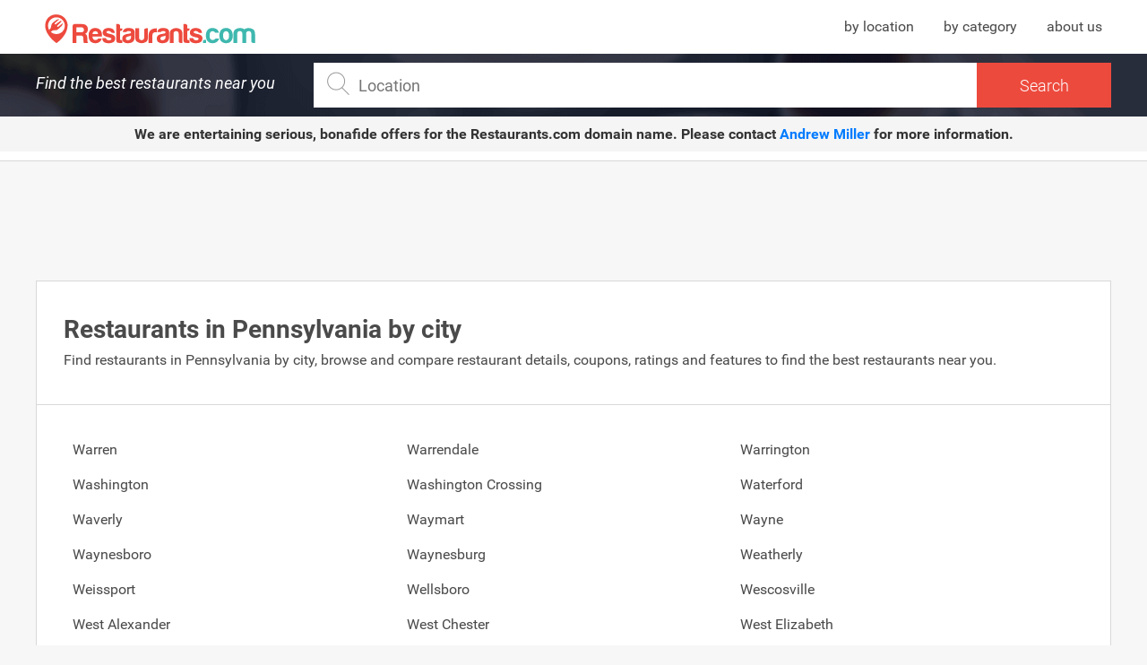

--- FILE ---
content_type: text/html; charset=UTF-8
request_url: https://www.restaurants.com/us/pennsylvania?page=21
body_size: 19578
content:
<!DOCTYPE html>
<html class="desktop">
    <head>
                <title>Restaurants in Pennsylvania, find restaurants by city and their information</title> <meta name="description" content="Find the best restaurants in Pennsylvania by city. Compare information, menus, ratings and contact information in Restaurants.com"> <meta name="keywords" content="Restaurants, menu, order online, restaurant information, prices, ratings, tripadvisor, zagat, michelin, yelp, foursquare">
                <meta charset="utf-8">
        <meta http-equiv="X-UA-Compatible" content="IE=edge">
        <meta name="viewport" content="width=device-width, initial-scale=1.0">

        <meta name="msapplication-TileColor" content="#ffffff">
        <meta name="msapplication-TileImage" content="/ms-icon-144x144.png">
        <meta name="theme-color" content="#ffffff">
        <link rel="apple-touch-icon" sizes="57x57" href="https://www.restaurants.com/ui/img/favicon-restaurants/apple-icon-57x57.png">
        <link rel="apple-touch-icon" sizes="60x60" href="https://www.restaurants.com/ui/img/favicon-restaurants/apple-icon-60x60.png">
        <link rel="apple-touch-icon" sizes="72x72" href="https://www.restaurants.com/ui/img/favicon-restaurants/apple-icon-72x72.png">
        <link rel="apple-touch-icon" sizes="76x76" href="https://www.restaurants.com/ui/img/favicon-restaurants/apple-icon-76x76.png">
        <link rel="apple-touch-icon" sizes="114x114" href="https://www.restaurants.com/ui/img/favicon-restaurants/apple-icon-114x114.png">
        <link rel="apple-touch-icon" sizes="120x120" href="https://www.restaurants.com/ui/img/favicon-restaurants/apple-icon-120x120.png">
        <link rel="apple-touch-icon" sizes="144x144" href="https://www.restaurants.com/ui/img/favicon-restaurants/apple-icon-144x144.png">
        <link rel="apple-touch-icon" sizes="152x152" href="https://www.restaurants.com/ui/img/favicon-restaurants/apple-icon-152x152.png">
        <link rel="apple-touch-icon" sizes="180x180" href="https://www.restaurants.com/ui/img/favicon-restaurants/apple-icon-180x180.png">
        <link rel="icon" type="image/png" sizes="192x192"  href="https://www.restaurants.com/ui/img/favicon-restaurants/android-icon-192x192.png">
        <link rel="icon" type="image/png" sizes="32x32" href="https://www.restaurants.com/ui/img/favicon-restaurants/favicon-32x32.png">
        <link rel="icon" type="image/png" sizes="96x96" href="https://www.restaurants.com/ui/img/favicon-restaurants/favicon-96x96.png">
        <link rel="icon" type="image/png" sizes="16x16" href="https://www.restaurants.com/ui/img/favicon-restaurants/favicon-16x16.png">
        <link rel="icon" type="image/png" sizes="16x16" href="https://www.restaurants.com/ui/img/favicon-restaurants/favicon-16x16.png">
        <link rel="manifest" href="/manifest.json">

                       <link rel="stylesheet" href="/build/ui/css/directory_section-95a8696ff0.css" />                  <script type="text/javascript">
            var siteU4L = "https://www.restaurants.com";
            var cuisines = {};
            var _bdt = 'desktop';
            var u4Ls = {"search_page":"https:\/\/www.restaurants.com\/search","search":"https:\/\/www.restaurants.com\/js\/srch","map_view_restaurants":"https:\/\/www.restaurants.com\/js\/mapview","cuisines":"https:\/\/www.restaurants.com\/js\/cuisines","autocomplete":"https:\/\/www.restaurants.com\/js\/tcmplt","autocomplete_name":"https:\/\/www.restaurants.com\/js\/name","neighborhood":"https:\/\/www.restaurants.com\/js\/neighborhood","popup":"https:\/\/www.restaurants.com\/js\/popup"};
                        var _token = 'g0CStlFKNyFeeiBUXgoIZWogKU2fe4VW2oxFHMiu';
            var _k = "4ec590d10246f4c455dd2169e9e5c0e0809a1a05";
            var _t = "fcbeb9c63f54eec4e2dfffbaa9dd3a72595166c1";
        </script>

        <script async src="https://pagead2.googlesyndication.com/pagead/js/adsbygoogle.js?client=ca-pub-4521538378900568" crossorigin="anonymous"></script>

        
        
        <script async="async" src="https://www.google.com/adsense/search/ads.js"></script>

        <!-- other head elements from your page -->

        <script type="text/javascript">
          (function(g,o){g[o]=g[o]||function(){(g[o]['q']=g[o]['q']||[]).push(
          arguments)},g[o]['t']=1*new Date})(window,'_googCsa');
        </script>

        <script>
            (function(i,s,o,g,r,a,m){i['GoogleAnalyticsObject']=r;i[r]=i[r]||function(){
            (i[r].q=i[r].q||[]).push(arguments)},i[r].l=1*new Date();a=s.createElement(o),
            m=s.getElementsByTagName(o)[0];a.async=1;a.src=g;m.parentNode.insertBefore(a,m)
            })(window,document,'script','https://www.google-analytics.com/analytics.js','ga');

            ga('create', 'UA-21429953-1', 'auto');
                                    
            ga('send', 'pageview');
        </script>

         
		
        <!-- other head elements from your page -->

        <script type="text/javascript" charset="utf-8">
        (function(g,o){g[o]=g[o]||function(){(g[o]['q']=g[o]['q']||[]).push(
          arguments)},g[o]['t']=1*new Date})(window,'_googCsa');
        </script>

        <script async src="//pagead2.googlesyndication.com/pagead/js/adsbygoogle.js"></script>
        <script>
          (adsbygoogle = window.adsbygoogle || []).push({
            google_ad_client: "ca-pub-4521538378900568",
            enable_page_level_ads: true
          });
        </script>



    </head>
    <body>
        <header id="header_single">
        <div class="header_container container">
            <div class="logo_restaurants">
                                    <span class="logo">
                        <a href="https://www.restaurants.com" title="Restaurants.com: Find the best restaurants near you"><span>Restaurants.com</span></a>
                    </span>
                            </div>
            <nav class="header_menu">
                <ul>
                     <li><a href="https://www.restaurants.com/us" title="Restaurants by location">by location</a></li>
                    <li><a href="https://www.restaurants.com/top" title="Restaurants by category">by category</a></li>
                    <li><a href="https://www.restaurants.com/about-us" title="About us">about us</a></li>
                </ul>
            </nav>
        </div>
        <div class="header_search">
            <div class="container">
             <span class="title">Find the best restaurants near you</span>
                <div class="wrapp_input">
                    <div class="inner">
                        <span class="icon"></span>
                        <input type="search" name="autoMain" id="searchSingle" autocomplete="off" onsubmit="return false;" placeholder="Location">
                        <div class="submit_container">
                            <input type="submit" name="send_search" id="send_search" value="Search" >
                        </div>
                        <div id="suggestions_container">
                            <span class="cover">
                                <img src="https://www.restaurants.com/ui/img/loader_1.gif" alt="loader">
                            </span>
                        </div>
                        <div>
                            <input type="hidden" name="q" id="q">
                            <input type="hidden" name="point" id="point">
                        </div>
                    </div>
                </div>
            </div>
        </div>
       <div style="text-align: center; background-color: #f5f5f5; padding: 10px; font-size: 16px; font-weight: bold; color: #333; margin-bottom: 10px;">
            We are entertaining serious, bonafide offers for the <strong>Restaurants.com</strong> domain name. 
            Please contact <a href="mailto:amiller@hilcoglobal.com" style="color: #007bff; text-decoration: none;">Andrew Miller</a> for more information.
      </div>
        <div id="menu_mobile">
        </div>
    </header>
  <main class="container">   <div class="directory_ad_desktop">
	<div class="banner_large">
		<script async src="https://pagead2.googlesyndication.com/pagead/js/adsbygoogle.js?client=ca-pub-4521538378900568" crossorigin="anonymous"></script>
		<!-- Restaurants_DESKTOP_Directory_728x90_Top -->
		<ins class="adsbygoogle"
			style="display:inline-block;width:728px;height:90px"
			data-ad-client="ca-pub-4521538378900568"
			data-ad-slot="1207868791"></ins>
		<script>
			(adsbygoogle = window.adsbygoogle || []).push({});
		</script>
	</div>
</div>  <section class="directory_list" id="directory_list_city"> <header> <h2 class="title">Restaurants in <span>Pennsylvania</span> by city</h2> <nav> <ul>  </ul> </nav> <p class="description"> Find restaurants in Pennsylvania by city, browse and compare restaurant details, coupons, ratings and features to find the best restaurants near you. </p> </header> <div class="body_section"> <ul class="list_container">   <li><a href="https://www.restaurants.com/warren-pennsylvania" class="text" title="See al restaurants in Warren">Warren</a></li>   <li><a href="https://www.restaurants.com/warrendale-pennsylvania" class="text" title="See al restaurants in Warrendale">Warrendale</a></li>   <li><a href="https://www.restaurants.com/warrington-pennsylvania" class="text" title="See al restaurants in Warrington">Warrington</a></li>   <li><a href="https://www.restaurants.com/washington-pennsylvania" class="text" title="See al restaurants in Washington">Washington</a></li>   <li><a href="https://www.restaurants.com/washington_crossing-pennsylvania" class="text" title="See al restaurants in Washington Crossing">Washington Crossing</a></li>   <li><a href="https://www.restaurants.com/waterford-pennsylvania" class="text" title="See al restaurants in Waterford">Waterford</a></li>   <li><a href="https://www.restaurants.com/waverly-pennsylvania" class="text" title="See al restaurants in Waverly">Waverly</a></li>   <li><a href="https://www.restaurants.com/waymart-pennsylvania" class="text" title="See al restaurants in Waymart">Waymart</a></li>   <li><a href="https://www.restaurants.com/wayne-pennsylvania" class="text" title="See al restaurants in Wayne">Wayne</a></li>   <li><a href="https://www.restaurants.com/waynesboro-pennsylvania" class="text" title="See al restaurants in Waynesboro">Waynesboro</a></li>   <li><a href="https://www.restaurants.com/waynesburg-pennsylvania" class="text" title="See al restaurants in Waynesburg">Waynesburg</a></li>   <li><a href="https://www.restaurants.com/weatherly-pennsylvania" class="text" title="See al restaurants in Weatherly">Weatherly</a></li>   <li><a href="https://www.restaurants.com/weissport-pennsylvania" class="text" title="See al restaurants in Weissport">Weissport</a></li>   <li><a href="https://www.restaurants.com/wellsboro-pennsylvania" class="text" title="See al restaurants in Wellsboro">Wellsboro</a></li>   <li><a href="https://www.restaurants.com/wescosville-pennsylvania" class="text" title="See al restaurants in Wescosville">Wescosville</a></li>   <li><a href="https://www.restaurants.com/west_alexander-pennsylvania" class="text" title="See al restaurants in West Alexander">West Alexander</a></li>   <li><a href="https://www.restaurants.com/west_chester-pennsylvania" class="text" title="See al restaurants in West Chester">West Chester</a></li>   <li><a href="https://www.restaurants.com/west_elizabeth-pennsylvania" class="text" title="See al restaurants in West Elizabeth">West Elizabeth</a></li>   <li><a href="https://www.restaurants.com/west_grove-pennsylvania" class="text" title="See al restaurants in West Grove">West Grove</a></li>   <li><a href="https://www.restaurants.com/west_hazleton-pennsylvania" class="text" title="See al restaurants in West Hazleton">West Hazleton</a></li>   <li><a href="https://www.restaurants.com/west_lawn-pennsylvania" class="text" title="See al restaurants in West Lawn">West Lawn</a></li>   <li><a href="https://www.restaurants.com/west_middlesex-pennsylvania" class="text" title="See al restaurants in West Middlesex">West Middlesex</a></li>   <li><a href="https://www.restaurants.com/west_mifflin-pennsylvania" class="text" title="See al restaurants in West Mifflin">West Mifflin</a></li>   <li><a href="https://www.restaurants.com/west_newton-pennsylvania" class="text" title="See al restaurants in West Newton">West Newton</a></li>   <li><a href="https://www.restaurants.com/west_pittston-pennsylvania" class="text" title="See al restaurants in West Pittston">West Pittston</a></li>   <li><a href="https://www.restaurants.com/west_point-pennsylvania" class="text" title="See al restaurants in West Point">West Point</a></li>   <li><a href="https://www.restaurants.com/west_reading-pennsylvania" class="text" title="See al restaurants in West Reading">West Reading</a></li>   <li><a href="https://www.restaurants.com/west_view-pennsylvania" class="text" title="See al restaurants in West View">West View</a></li>   <li><a href="https://www.restaurants.com/westfield-pennsylvania" class="text" title="See al restaurants in Westfield">Westfield</a></li>   <li><a href="https://www.restaurants.com/wexford-pennsylvania" class="text" title="See al restaurants in Wexford">Wexford</a></li>   <li><a href="https://www.restaurants.com/wheatland-pennsylvania" class="text" title="See al restaurants in Wheatland">Wheatland</a></li>   <li><a href="https://www.restaurants.com/whitaker-pennsylvania" class="text" title="See al restaurants in Whitaker">Whitaker</a></li>   <li><a href="https://www.restaurants.com/white_haven-pennsylvania" class="text" title="See al restaurants in White Haven">White Haven</a></li>   <li><a href="https://www.restaurants.com/white_oak-pennsylvania" class="text" title="See al restaurants in White Oak">White Oak</a></li>   <li><a href="https://www.restaurants.com/whitehall-pennsylvania" class="text" title="See al restaurants in Whitehall">Whitehall</a></li>   <li><a href="https://www.restaurants.com/wilcox-pennsylvania" class="text" title="See al restaurants in Wilcox">Wilcox</a></li>   <li><a href="https://www.restaurants.com/wilkes_barre-pennsylvania" class="text" title="See al restaurants in Wilkes-Barre">Wilkes-Barre</a></li>   <li><a href="https://www.restaurants.com/wilkinsburg-pennsylvania" class="text" title="See al restaurants in Wilkinsburg">Wilkinsburg</a></li>   <li><a href="https://www.restaurants.com/williamsburg-pennsylvania" class="text" title="See al restaurants in Williamsburg">Williamsburg</a></li>   <li><a href="https://www.restaurants.com/williamsport-pennsylvania" class="text" title="See al restaurants in Williamsport">Williamsport</a></li>   <li><a href="https://www.restaurants.com/williamstown-pennsylvania" class="text" title="See al restaurants in Williamstown">Williamstown</a></li>   <li><a href="https://www.restaurants.com/willow_grove-pennsylvania" class="text" title="See al restaurants in Willow Grove">Willow Grove</a></li>   <li><a href="https://www.restaurants.com/willow_street-pennsylvania" class="text" title="See al restaurants in Willow Street">Willow Street</a></li>   <li><a href="https://www.restaurants.com/wilmerding-pennsylvania" class="text" title="See al restaurants in Wilmerding">Wilmerding</a></li>   <li><a href="https://www.restaurants.com/wind_gap-pennsylvania" class="text" title="See al restaurants in Wind Gap">Wind Gap</a></li>   <li><a href="https://www.restaurants.com/windber-pennsylvania" class="text" title="See al restaurants in Windber">Windber</a></li>   <li><a href="https://www.restaurants.com/windsor-pennsylvania" class="text" title="See al restaurants in Windsor">Windsor</a></li>   <li><a href="https://www.restaurants.com/womelsdorf-pennsylvania" class="text" title="See al restaurants in Womelsdorf">Womelsdorf</a></li>   <li><a href="https://www.restaurants.com/woodbury-pennsylvania" class="text" title="See al restaurants in Woodbury">Woodbury</a></li>   <li><a href="https://www.restaurants.com/woodland-pennsylvania" class="text" title="See al restaurants in Woodland">Woodland</a></li>   <li><a href="https://www.restaurants.com/woodlyn-pennsylvania" class="text" title="See al restaurants in Woodlyn">Woodlyn</a></li>  </ul> </div> </section>  <div class="directory_ad_desktop">
	<div class="banner_large">
		<script async src="https://pagead2.googlesyndication.com/pagead/js/adsbygoogle.js?client=ca-pub-4521538378900568" crossorigin="anonymous"></script>
		<!-- Restaurants_DESKTOP_Directory_728x90_Bottom -->
		<ins class="adsbygoogle"
				style="display:inline-block;width:728px;height:90px"
				data-ad-client="ca-pub-4521538378900568"
				data-ad-slot="1100057580"></ins>
		<script>
				(adsbygoogle = window.adsbygoogle || []).push({});
		</script>
	</div>
</div>  <ul class="pagination"><li><a href="http://www.restaurants.com/us/pennsylvania?page=20" rel="prev">&laquo;</a></li> <li><a href="http://www.restaurants.com/us/pennsylvania?page=1">1</a></li><li><a href="http://www.restaurants.com/us/pennsylvania?page=2">2</a></li><li class="disabled"><span>...</span></li><li><a href="http://www.restaurants.com/us/pennsylvania?page=14">14</a></li><li><a href="http://www.restaurants.com/us/pennsylvania?page=15">15</a></li><li><a href="http://www.restaurants.com/us/pennsylvania?page=16">16</a></li><li><a href="http://www.restaurants.com/us/pennsylvania?page=17">17</a></li><li><a href="http://www.restaurants.com/us/pennsylvania?page=18">18</a></li><li><a href="http://www.restaurants.com/us/pennsylvania?page=19">19</a></li><li><a href="http://www.restaurants.com/us/pennsylvania?page=20">20</a></li><li class="active"><span>21</span></li><li><a href="http://www.restaurants.com/us/pennsylvania?page=22">22</a></li> <li><a href="http://www.restaurants.com/us/pennsylvania?page=22" rel="next">&raquo;</a></li></ul>               </main> <script src="https://www.restaurants.com/ui/js/jquery-3.2.1.min.js" type="text/javascript" charset="UTF-8"></script> <script src="https://www.restaurants.com/ui/js/jquery.autocomplete.js" type="text/javascript" charset="UTF-8"></script> <script src="https://www.restaurants.com/ui/js/jquery-ui.min.js" type="text/javascript" charset="UTF-8"></script> <script src="https://www.restaurants.com/ui/js/swiper.min.js" type="text/javascript" charset="UTF-8"></script>      <script src="/build/ui/js/directory_components-40d4db2dda.js" type="text/javascript" charset="UTF-8"></script>   <footer id="footer"> <div class="container"> <div class="rigth_side"> <nav class="list_links"> <ul> <li><a href="https://www.restaurants.com/top" title="Restaurants by category">by category</a></li> <li><a href="https://www.restaurants.com/us" title="Restaurants by location">by location</a></li> <li><a href="https://www.restaurants.com/about-us " title="About us">About us</a></li> <li><a href="https://www.restaurants.com/privacy-policy" title="Privacy policy">Privacy policy</a></li> </ul> </nav> </div> <div class="left_side"> <p class="copyright">Copyright © 2017. All Rights Reserved.</p> <p> All deals are provided by a third party service. <br> Images may not represent the actual restaurant and/or food available at the selected restaurant. </p> </div> </div> </footer>  <script>
  (function(i,s,o,g,r,a,m){i['GoogleAnalyticsObject']=r;i[r]=i[r]||function(){
  (i[r].q=i[r].q||[]).push(arguments)},i[r].l=1*new Date();a=s.createElement(o),
  m=s.getElementsByTagName(o)[0];a.async=1;a.src=g;m.parentNode.insertBefore(a,m)
  })(window,document,'script','https://www.google-analytics.com/analytics.js','ga');

  ga('create', 'UA-21429953-1', 'auto');
  ga('send', 'pageview');

</script> </body> </html>

--- FILE ---
content_type: text/css
request_url: https://www.restaurants.com/build/ui/css/directory_section-95a8696ff0.css
body_size: 5676
content:
blockquote,body,button,dd,div,dl,dt,fieldset,form,h1,h2,h3,h4,h5,h6,input,li,ol,p,pre,td,textarea,th,ul{margin:0;padding:0}table{border-collapse:collapse;border-spacing:0}article,aside,details,figcaption,figure,footer,header,hgroup,nav,section{display:block}audio,canvas,video{display:inline-block;*display:inline;*zoom:1}address,caption,cite,code,dfn,th,var{font-style:normal;font-weight:400}ol,ul{list-style:none}caption,th{text-align:left}h1,h2,h3,h4,h5,h6{font-size:100%;font-weight:700;line-height:1em}a{text-decoration:none}a:focus{outline:thin dotted #333;outline:5px auto -webkit-focus-ring-color;outline-offset:-2px}a:active,a:hover{outline:0}img{height:auto;vertical-align:middle;border:0;-ms-interpolation-mode:bicubic}q:after,q:before{content:''}sub,sup{position:relative;font-size:75%;line-height:0;vertical-align:baseline}sup{top:-.5em}sub{bottom:-.25em}img{height:auto;max-width:100%;vertical-align:middle;border:0;-ms-interpolation-mode:bicubic}button,input,select,textarea{margin:0;font-size:100%;vertical-align:middle}button,input{overflow:visible;line-height:normal}button::-moz-focus-inner,input::-moz-focus-inner{padding:0;border:0}input:focus{outline:none}button,input[type=button],input[type=reset],input[type=submit]{cursor:pointer;-webkit-appearance:button}input[type=search]{box-sizing:content-box;-webkit-appearance:textfield}input[type=search]::-webkit-search-cancel-button,input[type=search]::-webkit-search-decoration{-webkit-appearance:none}textarea{overflow:auto;vertical-align:top}div{display:block;position:relative}figure{margin:0}@font-face{font-family:Roboto;font-style:normal;font-weight:300;src:local("Roboto Light"),local("Roboto-Light"),url(../fonts/Hgo13k-tfSpn0qi1SFdUfVtXRa8TVwTICgirnJhmVJw.woff2) format("woff2");unicode-range:U+0000-00FF,U+0131,U+0152-0153,U+02C6,U+02DA,U+02DC,U+2000-206F,U+2074,U+20AC,U+2212,U+2215,U+E0FF,U+EFFD,U+F000}@font-face{font-family:Roboto;font-style:normal;font-weight:400;src:local("Roboto"),local("Roboto-Regular"),url(../fonts/CWB0XYA8bzo0kSThX0UTuA.woff2) format("woff2");unicode-range:U+0000-00FF,U+0131,U+0152-0153,U+02C6,U+02DA,U+02DC,U+2000-206F,U+2074,U+20AC,U+2212,U+2215,U+E0FF,U+EFFD,U+F000}@font-face{font-family:Roboto;font-style:normal;font-weight:700;src:local("Roboto Bold"),local("Roboto-Bold"),url(../fonts/d-6IYplOFocCacKzxwXSOFtXRa8TVwTICgirnJhmVJw.woff2) format("woff2");unicode-range:U+0000-00FF,U+0131,U+0152-0153,U+02C6,U+02DA,U+02DC,U+2000-206F,U+2074,U+20AC,U+2212,U+2215,U+E0FF,U+EFFD,U+F000}@font-face{font-family:Roboto;font-style:italic;font-weight:300;src:local("Roboto Light Italic"),local("Roboto-LightItalic"),url(../fonts/7m8l7TlFO-S3VkhHuR0at44P5ICox8Kq3LLUNMylGO4.woff2) format("woff2");unicode-range:U+0000-00FF,U+0131,U+0152-0153,U+02C6,U+02DA,U+02DC,U+2000-206F,U+2074,U+20AC,U+2212,U+2215,U+E0FF,U+EFFD,U+F000}@font-face{font-family:Roboto;font-style:italic;font-weight:400;src:local("Roboto Italic"),local("Roboto-Italic"),url(../fonts/vPcynSL0qHq_6dX7lKVByfesZW2xOQ-xsNqO47m55DA.woff2) format("woff2");unicode-range:U+0000-00FF,U+0131,U+0152-0153,U+02C6,U+02DA,U+02DC,U+2000-206F,U+2074,U+20AC,U+2212,U+2215,U+E0FF,U+EFFD,U+F000}@font-face{font-family:Roboto;font-style:italic;font-weight:700;src:local("Roboto Bold Italic"),local("Roboto-BoldItalic"),url(../fonts/t6Nd4cfPRhZP44Q5QAjcC44P5ICox8Kq3LLUNMylGO4.woff2) format("woff2");unicode-range:U+0000-00FF,U+0131,U+0152-0153,U+02C6,U+02DA,U+02DC,U+2000-206F,U+2074,U+20AC,U+2212,U+2215,U+E0FF,U+EFFD,U+F000}body{background:#f7f7f7;color:#4a4a4a;display:block;height:100%;font-family:Roboto,sans-serif;font-size:14px;overflow:initial!important}html{overflow-x:hidden}input,textarea{font-family:Roboto,sans-serif}*,:after,:before,input[type=search]{box-sizing:border-box}.hidden{overflow:hidden;position:relative;–webkit-overflow-scrolling:auto}#mapfiContiner{height:330px!important;left:900px;width:330px!important}#mapfiContiner #mapfit{height:100%;width:100%}.container{zoom:1;display:block;margin:0 auto;max-width:1200px;position:relative;width:100%}.container:after,.container:before{content:"";display:block;height:0;clear:both}.select_mask{height:40px;background-color:#fff;box-shadow:0 1px 2px 0 rgba(0,0,0,.1);border:1px solid #d8d8d8}.select_mask select{background:transparent;bottom:0;border:0;cursor:pointer;display:block;left:0;padding-left:5px;position:absolute;right:0;top:0;width:100%;z-index:2}.select_mask:hover{border-color:#979797}.left_content{zoom:1;width:25%;float:left;padding-left:10px;padding-right:10px;padding-left:0;position:static}.left_content:after,.left_content:before{content:"";display:block;height:0;clear:both}.right_content{zoom:1;width:75%;float:left;padding-left:10px;padding-right:10px;padding-right:0}.right_content:after,.right_content:before{content:"";display:block;height:0;clear:both}#single_section .left_content{zoom:1;width:66.6666666667%;float:left;padding-left:10px;padding-right:10px;padding-left:0;position:static}#single_section .left_content:after,#single_section .left_content:before{content:"";display:block;height:0;clear:both}#single_section .right_content{zoom:1;width:33.3333333333%;float:left;padding-left:10px;padding-right:10px;padding-right:0;padding-top:80px;text-align:center}#single_section .right_content:after,#single_section .right_content:before{content:"";display:block;height:0;clear:both}.banner{display:inline-block;height:250px;margin:40px 0;width:300px}.banner div{max-width:100%!important}.banner_large{display:inline-block;height:90px;margin:10px 0;width:728px}.banner_large div{max-width:100%!important}.ads_banner{text-align:center;display:block;padding:20px 0}.banner_type_list{display:inline-block;height:auto;margin:40px 0;max-width:728px;width:100%}.about_ads_home,.directory_ad_desktop{display:block;margin-bottom:20px;margin-top:20px;text-align:center}.about_ads_home .banner_large,.directory_ad_desktop .banner_large{margin:0}.about_ads_home_mobile,.directory_ad_mobile,.directory_ad_mobile_bottom{display:block;margin-bottom:20px;margin-top:20px;text-align:center}.about_ads_home_mobile .banner,.directory_ad_mobile .banner,.directory_ad_mobile_bottom .banner{margin:0;height:100px}.directory_ad_mobile_bottom{margin-bottom:0}.ads_results{display:block;position:absolute;top:61px;right:-330px}.ads_results .banner_results{height:600px;width:300px}#banner_sidebar_results{display:block;text-align:center;margin-top:20px;z-index:1}#banner_sidebar_results .banner{display:inline-block;height:600px;margin:0;width:300px}.banner_fixed{position:fixed;top:0}.banner_bottom_home_search,.banner_error,.banner_top_results{display:block;text-align:center;margin-top:20px}.banner_bottom_home_search div,.banner_error div,.banner_top_results div{max-width:100%!important}.banner_bottom_home_search .banner,.banner_error .banner,.banner_top_results .banner{background:none;display:inline-block;height:90px;margin:0;width:728px}.banner_error_mobile{display:block;text-align:center;margin-top:20px}.banner_error_mobile div{max-width:100%!important}.banner_error_mobile .banner{display:inline-block;height:100px;margin:0;width:320px}.banner_bottom_home_search{zoom:1;position:absolute;top:0;left:0;right:0;margin:40px auto}.banner_bottom_home_search:after,.banner_bottom_home_search:before{content:"";display:block;height:0;clear:both}.banner_mobile_home_bottom,.banner_mobile_home_search{display:none;text-align:center;margin-top:20px;margin-bottom:20px}.banner_mobile_home_bottom div,.banner_mobile_home_search div{max-width:100%!important}.banner_mobile_home_bottom .banner,.banner_mobile_home_search .banner{background:none;display:inline-block;height:auto;margin:0;width:auto}.home_ads_small_bottom_search{zoom:1;text-align:center;margin-top:45px;margin-bottom:45px}.home_ads_small_bottom_search:after,.home_ads_small_bottom_search:before{content:"";display:block;height:0;clear:both}.home_ads_small_bottom_search .banner{background:none;display:inline-block;height:280px;margin:0;width:336px}.banner_top_top_cities,.home_ads_bottom_large{zoom:1;text-align:center;margin-top:45px;margin-bottom:45px}.banner_top_top_cities:after,.banner_top_top_cities:before,.home_ads_bottom_large:after,.home_ads_bottom_large:before{content:"";display:block;height:0;clear:both}.banner_top_top_cities div,.home_ads_bottom_large div{max-width:100%!important}.banner_top_top_cities .banner,.home_ads_bottom_large .banner{background:none;display:inline-block;height:90px;margin:0;width:970px}#banners_area{zoom:1}#banners_area:after,#banners_area:before{content:"";display:block;height:0;clear:both}#banners_area .banner_wrap:last-child{border-bottom:0}.banners_area_search_results{zoom:1;margin:20px 0;text-align:center}.banners_area_search_results:after,.banners_area_search_results:before{content:"";display:block;height:0;clear:both}.banners_area_search_results #banner_type_list_search_results_1,.banners_area_search_results #banner_type_list_search_results_2{display:block;height:auto;margin:0 auto;max-width:850px;width:100%}#banners_area_single{zoom:1;background:#fff;border:1px solid #d8d8d8;border-top:0;display:none}#banners_area_single:after,#banners_area_single:before{content:"";display:block;height:0;clear:both}#banners_area_single.show_desktop{display:block}#banners_area_single .banner_wrap{border-bottom:1px solid #d8d8d8;text-align:center}#banners_area_single .banner_wrap:last-child{border-bottom:0}#banners_area_single .banner_small{display:inline-block;height:250px;margin:20px;width:300px}#banners_area_single .banner_small.show_mobile{display:none}.single_ads_top_banner{zoom:1;margin:20px 0;text-align:center}.single_ads_top_banner:after,.single_ads_top_banner:before{content:"";display:block;height:0;clear:both}.single_ads_top_banner .banner{display:inline-block;margin:0;height:90px;width:728px}.single_ads_middle_content{zoom:1;background:#fff;border-bottom:1px solid #d8d8d8;border-left:1px solid #d8d8d8;border-right:1px solid #d8d8d8;padding:40px 0;padding-bottom:30px;text-align:center}.single_ads_middle_content:after,.single_ads_middle_content:before{content:"";display:block;height:0;clear:both}.single_ads_middle_content .banner{display:inline-block;margin:0;margin-bottom:40px;height:280px;width:336px}.single_ads_middle_content .banner:first-child{margin-right:20px}.single_ads_bottom_content,.single_ads_bottom_mobile,.single_ads_middle_content_mobile{zoom:1;margin:20px 0;margin-bottom:40px;text-align:center}.single_ads_bottom_content:after,.single_ads_bottom_content:before,.single_ads_bottom_mobile:after,.single_ads_bottom_mobile:before,.single_ads_middle_content_mobile:after,.single_ads_middle_content_mobile:before{content:"";display:block;height:0;clear:both}.single_ads_bottom_content .banner,.single_ads_bottom_mobile .banner,.single_ads_middle_content_mobile .banner{display:inline-block;margin:0;height:250px;width:300px}.single_ads_bottom_content,.single_ads_bottom_mobile{margin-bottom:20px}.right_sibling_sticky{margin-left:25%}.sidebar_sticky{display:block;margin-top:0!important;max-width:290px;position:fixed!important;top:10px;width:25%!important}label.error{color:#ed4a3e;display:block;font-size:11px}#email_message{color:#333;display:block;font-size:14px;margin-top:5px;padding-left:40px;position:absolute;text-align:center}#email_message span.icon{width:36px;height:36px;background-repeat:no-repeat;background-image:url(../img/icons-sprites.png);background-position:-120px -24px;display:block;position:absolute;left:0}@media only screen and (-webkit-min-device-pixel-ratio:2),only screen and (min-device-pixel-ratio:2){#email_message span.icon{background-image:url(../img/icons-sprites@2.png);background-size:240px 960px}}#email_message p{font-size:16px;font-weight:600;line-height:36px}#go_top{background:#333;border:1px solid #000;border-radius:2px;cursor:pointer;display:none;position:absolute;right:20px;text-align:center;width:70px;z-index:5}#go_top:hover{background:#ed4a3e;border:1px solid #d0021b}#go_top span{color:#fff;font-size:14px;font-weight:600;line-height:55px}.geofi-notifications{display:none}#header,#header_single{zoom:1;background:#fff;border-bottom:1px solid #d8d8d8;display:block;width:100%}#header:after,#header:before,#header_single:after,#header_single:before{content:"";display:block;height:0;clear:both}#header .header_container,#header_single .header_container{zoom:1;height:60px}#header .header_container:after,#header .header_container:before,#header_single .header_container:after,#header_single .header_container:before{content:"";display:block;height:0;clear:both}#header .logo_restaurants,#header_single .logo_restaurants{zoom:1;display:block;float:left;margin-left:10px}#header .logo_restaurants:after,#header .logo_restaurants:before,#header_single .logo_restaurants:after,#header_single .logo_restaurants:before{content:"";display:block;height:0;clear:both}#header .logo_restaurants .logo,#header_single .logo_restaurants .logo{zoom:1;display:block;margin-top:15px}#header .logo_restaurants .logo:after,#header .logo_restaurants .logo:before,#header_single .logo_restaurants .logo:after,#header_single .logo_restaurants .logo:before{content:"";display:block;height:0;clear:both}#header .logo_restaurants .logo a,#header_single .logo_restaurants .logo a{background:url(../img/logo.svg) no-repeat;background-size:235px 35px;display:block;height:35px;overflow:hidden;width:235px}#header .logo_restaurants .logo a span,#header_single .logo_restaurants .logo a span{display:block;padding-top:50px}#header .header_menu,#header_single .header_menu{zoom:1;float:right;margin-top:20px;margin-right:10px}#header .header_menu:after,#header .header_menu:before,#header_single .header_menu:after,#header_single .header_menu:before{content:"";display:block;height:0;clear:both}#header .header_menu ul li,#header_single .header_menu ul li{display:inline-block;vertical-align:middle;margin-right:30px}#header .header_menu ul li a,#header_single .header_menu ul li a{color:#4a4a4a;font-size:16px}#header .header_menu ul li:last-child,#header_single .header_menu ul li:last-child{margin-right:0}#header .header_menu ul li:hover a,#header_single .header_menu ul li:hover a{color:#ed4a3e}#header #menu_mobile,#header_single #menu_mobile{background:url(../img/menu.svg) no-repeat 0;cursor:pointer;display:none;height:50px;position:absolute;top:12px!important;right:0;width:50px;z-index:5}#header .header_search,#header_single .header_search{zoom:1;background:url(../img/header-bg.png) bottom no-repeat;background-color:rgba(12,16,34,.95);display:block;height:70px;padding:10px}#header .header_search:after,#header .header_search:before,#header_single .header_search:after,#header_single .header_search:before{content:"";display:block;height:0;clear:both}#header .header_search.landing,#header_single .header_search.landing{height:auto}#header .header_search.landing .header_landing,#header_single .header_search.landing .header_landing{zoom:1;width:66.6666666667%;float:left;padding-left:0;padding-right:0;float:none;margin:0 auto;padding:25px}#header .header_search.landing .header_landing:after,#header .header_search.landing .header_landing:before,#header_single .header_search.landing .header_landing:after,#header_single .header_search.landing .header_landing:before{content:"";display:block;height:0;clear:both}#header .header_search.landing .header_landing .title_landing,#header_single .header_search.landing .header_landing .title_landing{color:#fff;display:block;font-size:32px;text-align:center;margin-bottom:7px}#header .header_search.landing .header_landing .title_landing:first-letter,#header_single .header_search.landing .header_landing .title_landing:first-letter{text-transform:uppercase}#header .header_search.landing .header_landing p,#header_single .header_search.landing .header_landing p{color:#fff;display:block;font-size:14px;opacity:.8;text-align:center}#header .header_search .title,#header_single .header_search .title{color:#fff;display:block;font-size:18px;font-style:italic;font-weight:400;float:left;line-height:46px}#header .header_search .wrapp_input,#header_single .header_search .wrapp_input{zoom:1;width:75%;float:left;padding-left:0;padding-right:0;float:right;padding-left:10px}#header .header_search .wrapp_input:after,#header .header_search .wrapp_input:before,#header_single .header_search .wrapp_input:after,#header_single .header_search .wrapp_input:before{content:"";display:block;height:0;clear:both}#header .header_search .wrapp_input .inner,#header_single .header_search .wrapp_input .inner{zoom:1;background:#fff;padding-right:155px}#header .header_search .wrapp_input .inner:after,#header .header_search .wrapp_input .inner:before,#header_single .header_search .wrapp_input .inner:after,#header_single .header_search .wrapp_input .inner:before{content:"";display:block;height:0;clear:both}#header .header_search .wrapp_input .inner span.icon,#header_single .header_search .wrapp_input .inner span.icon{width:38px;height:37px;background-repeat:no-repeat;background-image:url(../img/icons-sprites.png);background-position:-48px -24px;display:block;position:absolute;left:10px;top:6px;z-index:1}@media only screen and (-webkit-min-device-pixel-ratio:2),only screen and (min-device-pixel-ratio:2){#header .header_search .wrapp_input .inner span.icon,#header_single .header_search .wrapp_input .inner span.icon{background-image:url(../img/icons-sprites@2.png);background-size:240px 960px}}#header .header_search .wrapp_input #close_filters_mobile,#header_single .header_search .wrapp_input #close_filters_mobile{background:url(../img/icon-close-mobile-white.svg) no-repeat;cursor:pointer;display:none;height:15px;left:0;margin:0 auto;position:absolute;right:0;top:10px;width:15px}#header .header_search .wrapp_input input[type=search],#header .header_search .wrapp_input input[type=text],#header_single .header_search .wrapp_input input[type=search],#header_single .header_search .wrapp_input input[type=text]{background:#fff;border:none;font-size:18px;height:50px;padding-left:50px;width:100%}#header .header_search .wrapp_input .submit_container,#header_single .header_search .wrapp_input .submit_container{background:#ed4a3e;bottom:0;display:block;height:50px;position:absolute;right:0;top:0;width:150px;z-index:1}#header .header_search .wrapp_input .submit_container input[type=submit],#header_single .header_search .wrapp_input .submit_container input[type=submit]{border:0;bottom:0;background:transparent;color:#fff;font-size:18px;font-weight:300;left:0;position:absolute;right:0;top:0;width:100%;z-index:1}#header .header_search .wrapp_input .submit_container:hover,#header_single .header_search .wrapp_input .submit_container:hover{background:#f0645a}@media screen and (max-width:767px){#header #menu_mobile.open,#header_single #menu_mobile.open{background:url(../img/close.svg) no-repeat;top:18px}#header .header_menu.open,#header_single .header_menu.open{background:rgba(12,16,34,.95);display:block;left:0;margin:0;padding:40px 0;position:absolute;right:0;top:60px;z-index:6}#header .header_menu.open ul li,#header_single .header_menu.open ul li{display:block;margin:0;margin-bottom:25px;text-align:center}#header .header_menu.open ul li a,#header_single .header_menu.open ul li a{color:#fff}#header .header_menu.open ul li:last-child,#header_single .header_menu.open ul li:last-child{margin-bottom:0}}#footer{zoom:1;background:url(../img/footer-bg.png) no-repeat;display:block;height:155px;margin-top:45px;padding-top:50px}#footer:after,#footer:before{content:"";display:block;height:0;clear:both}#footer .left_side{zoom:1;float:left;text-align:left}#footer .left_side:after,#footer .left_side:before{content:"";display:block;height:0;clear:both}#footer .left_side p{color:#8e93a7;display:block;font-size:13px;font-family:Tahoma,sans-serif;margin-bottom:5px}#footer .left_side p.copyright{color:#fff;margin-bottom:7px}#footer .rigth_side{zoom:1;float:right;padding-top:20px}#footer .rigth_side:after,#footer .rigth_side:before{content:"";display:block;height:0;clear:both}#footer .rigth_side .list_links{display:block}#footer .rigth_side .list_links .title{margin-bottom:20px}#footer .rigth_side .list_links ul li{display:inline-block;margin-right:20px}#footer .rigth_side .list_links ul li a{color:#8e93a7}#footer .rigth_side .list_links ul li:hover a{color:#ea683f;text-decoration:underline}#footer .rigth_side .list_links ul li:last-child{margin-right:0}#suggestions_container,#suggestions_name_container{zoom:1;background:#fff;border:1px solid #d8d8d8;box-shadow:0 1px 2px 0 rgba(0,0,0,.1);display:none;height:auto;left:0;min-height:50px;max-height:622px;position:absolute;right:150px;top:50px;z-index:2}#suggestions_container:after,#suggestions_container:before,#suggestions_name_container:after,#suggestions_name_container:before{content:"";display:block;height:0;clear:both}#suggestions_container .cover,#suggestions_name_container .cover{position:absolute;top:0;left:0;bottom:0;right:0;display:none;background:hsla(0,0%,100%,.8);z-index:3}#suggestions_container .cover img,#suggestions_name_container .cover img{position:absolute;left:50%;top:50%;transform:translate(-50%,-50%);width:42px;height:42px;display:block}#suggestions_container .list_results,#suggestions_name_container .list_results{zoom:1;display:block;max-height:612px!important;position:relative!important;text-transform:capitalize;width:100%!important;z-index:2!important}#suggestions_container .list_results:after,#suggestions_container .list_results:before,#suggestions_name_container .list_results:after,#suggestions_name_container .list_results:before{content:"";display:block;height:0;clear:both}#suggestions_container .list_results .autocomplete-suggestion,#suggestions_name_container .list_results .autocomplete-suggestion{background:#fff;border-bottom:1px solid #d8d8d8;cursor:pointer;display:block;padding:10px 40px;position:relative}#suggestions_container .list_results .autocomplete-suggestion p,#suggestions_name_container .list_results .autocomplete-suggestion p{display:block}#suggestions_container .list_results .autocomplete-suggestion p .name,#suggestions_name_container .list_results .autocomplete-suggestion p .name{font-size:16px}#suggestions_container .list_results .autocomplete-suggestion p .text_location,#suggestions_name_container .list_results .autocomplete-suggestion p .text_location{color:#4a4a4a;font-size:15px}#suggestions_container .list_results .autocomplete-suggestion.autocomplete-selected,#suggestions_name_container .list_results .autocomplete-suggestion.autocomplete-selected{background:#f3f3f3}#suggestions_container .list_results .autocomplete-suggestion em,#suggestions_name_container .list_results .autocomplete-suggestion em{color:#333;font-size:16px;font-weight:600}#suggestions_container .list_results .autocomplete-suggestion span.icon.restaurant,#suggestions_name_container .list_results .autocomplete-suggestion span.icon.restaurant{width:24px;height:24px;background-repeat:no-repeat;background-image:url(../img/icons-sprites.png);background-position:0 -48px;display:block;position:absolute;left:10px;top:16px}@media only screen and (-webkit-min-device-pixel-ratio:2),only screen and (min-device-pixel-ratio:2){#suggestions_container .list_results .autocomplete-suggestion span.icon.restaurant,#suggestions_name_container .list_results .autocomplete-suggestion span.icon.restaurant{background-image:url(../img/icons-sprites@2.png);background-size:240px 960px}}#suggestions_container .list_results .autocomplete-suggestion span.icon.location,#suggestions_name_container .list_results .autocomplete-suggestion span.icon.location{width:24px;height:24px;background-repeat:no-repeat;background-image:url(../img/icons-sprites.png);background-position:0 -780px;display:block;position:absolute;left:10px;top:16px}@media only screen and (-webkit-min-device-pixel-ratio:2),only screen and (min-device-pixel-ratio:2){#suggestions_container .list_results .autocomplete-suggestion span.icon.location,#suggestions_name_container .list_results .autocomplete-suggestion span.icon.location{background-image:url(../img/icons-sprites@2.png);background-size:240px 960px}}#search_area #suggestions_container{right:140px}#search_area #suggestions_container .cover{right:0}#suggestions_name_container{left:0;right:0;top:39px;z-index:4}#suggestions_name_container .list_name_results{zoom:1;max-height:400px!important;position:relative!important}#suggestions_name_container .list_name_results:after,#suggestions_name_container .list_name_results:before{content:"";display:block;height:0;clear:both}#suggestions_name_container .cover{right:0}#suggestions_name_container .autocomplete-suggestion{background:#fff;border-bottom:1px solid #d8d8d8;cursor:pointer;display:block;padding:8px 15px;position:relative}#suggestions_name_container .autocomplete-suggestion p{display:block}#suggestions_name_container .autocomplete-suggestion p .name{font-size:13px}#suggestions_name_container .autocomplete-suggestion p .text_location{color:#4a4a4a;font-size:12px}#suggestions_name_container .autocomplete-suggestion.autocomplete-selected{background:#f3f3f3}#suggestions_name_container .autocomplete-suggestion em{color:#333;font-size:13px;font-weight:600}.directory_list{zoom:1;background:#fff;border:1px solid #d8d8d8;margin:20px 0}.directory_list:after,.directory_list:before{content:"";display:block;height:0;clear:both}.directory_list header{zoom:1;border-bottom:1px solid #d8d8d8;padding:40px 30px}.directory_list header:after,.directory_list header:before{content:"";display:block;height:0;clear:both}.directory_list header .title{display:block;font-size:28px;font-weight:600;float:left;margin-bottom:10px}.directory_list header .title span{text-transform:capitalize}.directory_list header .description{clear:both;display:block;font-size:16px}.directory_list header nav{zoom:1;float:right}.directory_list header nav:after,.directory_list header nav:before{content:"";display:block;height:0;clear:both}.directory_list header nav ul li{display:inline-block;vertical-align:middle;margin-right:30px}.directory_list header nav ul li a{color:#4a4a4a;font-size:16px;font-weight:600;line-height:28px}.directory_list header nav ul li:last-child{margin-right:0}.directory_list header nav ul li.current a,.directory_list header nav ul li:hover a{color:#ed4a3e}.directory_list .other_options{zoom:1;height:60px;border-bottom:1px solid #d8d8d8}.directory_list .other_options:after,.directory_list .other_options:before{content:"";display:block;height:0;clear:both}.directory_list .other_options ul li{zoom:1;width:50%;float:left;padding-left:0;padding-right:0;text-align:center}.directory_list .other_options ul li:after,.directory_list .other_options ul li:before{content:"";display:block;height:0;clear:both}.directory_list .other_options ul li:first-child{border-right:1px solid #d8d8d8}.directory_list .other_options ul li a{color:#4a4a4a;display:inline-block;font-size:16px;line-height:60px}.directory_list .other_options ul li a.current,.directory_list .other_options ul li a:hover{color:#ed4a3e}.directory_list .body_section{zoom:1}.directory_list .body_section:after,.directory_list .body_section:before{content:"";display:block;height:0;clear:both}.directory_list .body_section .title{display:block;font-size:16px;font-weight:600;margin-bottom:20px}.directory_list .body_section .list_container{zoom:1;padding:40px;min-height:500px}.directory_list .body_section .list_container:after,.directory_list .body_section .list_container:before{content:"";display:block;height:0;clear:both}.directory_list .body_section .list_container li{zoom:1;width:33.3333333333%;float:left;padding-left:0;padding-right:0;padding-right:70px;margin-bottom:20px}.directory_list .body_section .list_container li:after,.directory_list .body_section .list_container li:before{content:"";display:block;height:0;clear:both}.directory_list .body_section .list_container li a{zoom:1;display:block}.directory_list .body_section .list_container li a:after,.directory_list .body_section .list_container li a:before{content:"";display:block;height:0;clear:both}.directory_list .body_section .list_container li a.text{display:block;overflow:hidden;text-overflow:ellipsis;white-space:nowrap;color:#4a4a4a;font-size:16px;float:left;max-width:187px}.directory_list .body_section .list_container li a.text:hover{color:#3fb8af;text-decoration:underline}.directory_list .body_section .list_container li a.count{color:#bbb;font-size:13px;float:right}.directory_list .body_section .list_container li a.count:hover{color:#4a4a4a;text-decoration:underline}.directory_list .body_section .list_container li:nth-child(3n){padding-right:0}.directory_list#directory_list_city .body_section .list_container,.directory_list#directory_list_neighborhoods .body_section .list_container,.directory_list#directory_list_state .body_section .list_container{padding:40px}.directory_list#directory_list_city .body_section .list_container li,.directory_list#directory_list_neighborhoods .body_section .list_container li,.directory_list#directory_list_state .body_section .list_container li{zoom:1;width:33.3333333333%;float:left;padding-left:0;padding-right:0;padding-right:70px;margin-bottom:20px}.directory_list#directory_list_city .body_section .list_container li:after,.directory_list#directory_list_city .body_section .list_container li:before,.directory_list#directory_list_neighborhoods .body_section .list_container li:after,.directory_list#directory_list_neighborhoods .body_section .list_container li:before,.directory_list#directory_list_state .body_section .list_container li:after,.directory_list#directory_list_state .body_section .list_container li:before{content:"";display:block;height:0;clear:both}.directory_list#directory_list_city .body_section .list_container li a,.directory_list#directory_list_neighborhoods .body_section .list_container li a,.directory_list#directory_list_state .body_section .list_container li a{zoom:1;display:block}.directory_list#directory_list_city .body_section .list_container li a:after,.directory_list#directory_list_city .body_section .list_container li a:before,.directory_list#directory_list_neighborhoods .body_section .list_container li a:after,.directory_list#directory_list_neighborhoods .body_section .list_container li a:before,.directory_list#directory_list_state .body_section .list_container li a:after,.directory_list#directory_list_state .body_section .list_container li a:before{content:"";display:block;height:0;clear:both}.directory_list#directory_list_city .body_section .list_container li a.text,.directory_list#directory_list_neighborhoods .body_section .list_container li a.text,.directory_list#directory_list_state .body_section .list_container li a.text{color:#4a4a4a;font-size:16px;float:left}.directory_list#directory_list_city .body_section .list_container li a.text:hover,.directory_list#directory_list_neighborhoods .body_section .list_container li a.text:hover,.directory_list#directory_list_state .body_section .list_container li a.text:hover{color:#3fb8af;text-decoration:underline}.directory_list#directory_list_city .body_section .list_container li a.count,.directory_list#directory_list_neighborhoods .body_section .list_container li a.count,.directory_list#directory_list_state .body_section .list_container li a.count{color:#bbb;font-size:13px;float:right}.directory_list#directory_list_city .body_section .list_container li a.count:hover,.directory_list#directory_list_neighborhoods .body_section .list_container li a.count:hover,.directory_list#directory_list_state .body_section .list_container li a.count:hover{color:#4a4a4a;text-decoration:underline}.directory_list#directory_list_city .body_section .list_container li:nth-child(3n),.directory_list#directory_list_neighborhoods .body_section .list_container li:nth-child(3n),.directory_list#directory_list_state .body_section .list_container li:nth-child(3n){padding-right:0}#page_not_found .directory_list header{padding-bottom:40px}#page_not_found .directory_list header .title{float:none;font-size:24px;text-align:center;padding-top:70px;margin-bottom:20px}#page_not_found .directory_list header .title span.icon{background:url(../img/icon-404.svg) no-repeat;color:#ed4a3e;display:block;margin:0 auto;margin-bottom:25px;height:64px;width:155px}#page_not_found .directory_list header p{display:block;font-size:18px;text-align:center;margin-top:20px}.pagination{padding:0 20px;display:inline-block;width:100%;padding-left:10px;padding-right:10px;float:none;text-align:center}.pagination li{background:#fff;border:1px solid #d8d8d8;box-shadow:0 1px 2px 0 rgba(0,0,0,.1);display:none;height:30px;margin-right:5px;margin-bottom:10px}.pagination li a,.pagination li span{color:#4a4a4a;display:block;font-size:13px;line-height:28px;padding:0 11px;height:30px}.pagination li.active{background:#ed4a3e;border:1px solid #d0021b;display:inline-block}.pagination li.active a,.pagination li.active span{color:#fff}.pagination li.disabled{border:0;background:none;box-shadow:none;display:inline-block}.pagination li.disabled a,.pagination li.disabled span{padding:0 10px}.pagination li:first-child.disabled,.pagination li:last-child.disabled{background:#fff;border:1px solid #d8d8d8;box-shadow:0 1px 2px 0 rgba(0,0,0,.1);display:inline-block;opacity:.7}.pagination li:first-child,.pagination li:last-child,.pagination li:nth-child(2),.pagination li:nth-child(3),.pagination li:nth-child(4),.pagination li:nth-child(5),.pagination li:nth-last-child(2),.pagination li:nth-last-child(3),.pagination li:nth-last-child(4){display:inline-block}.pager{zoom:1;text-align:right;position:relative;padding:0 20px}.pager:after,.pager:before{content:"";display:block;height:0;clear:both}.pager .pages{width:25%;padding-left:10px;padding-right:10px;float:left;height:30px}@media screen and (max-width:1199px){.container{max-width:100%}#header_single .header_menu{padding-right:10px}#header_single .header_search .title{position:absolute}#header_single .header_search .wrapp_input{padding-left:285px;width:100%}#footer,main.container{padding:0 10px}#footer{padding-top:50px}}@media screen and (min-width:768px) and (max-width:1023px){.container{max-width:100%}#header_single .header_menu{padding-right:10px}#header_single .header_search .title{display:none}#header_single .header_search .wrapp_input{padding-left:0;width:100%}main.container{padding:0 10px}.directory_list#directory_list_city .body_section .list_container,.directory_list#directory_list_neighborhoods .body_section .list_container,.directory_list#directory_list_state .body_section .list_container{padding:40px}.directory_list#directory_list_city .body_section .list_container li,.directory_list#directory_list_neighborhoods .body_section .list_container li,.directory_list#directory_list_state .body_section .list_container li{zoom:1;width:50%;float:left;padding-left:0;padding-right:0;padding-right:50px!important}.directory_list#directory_list_city .body_section .list_container li:after,.directory_list#directory_list_city .body_section .list_container li:before,.directory_list#directory_list_neighborhoods .body_section .list_container li:after,.directory_list#directory_list_neighborhoods .body_section .list_container li:before,.directory_list#directory_list_state .body_section .list_container li:after,.directory_list#directory_list_state .body_section .list_container li:before{content:"";display:block;height:0;clear:both}.directory_list#directory_list_city .body_section .list_container li a,.directory_list#directory_list_neighborhoods .body_section .list_container li a,.directory_list#directory_list_state .body_section .list_container li a{zoom:1;display:block}.directory_list#directory_list_city .body_section .list_container li a:after,.directory_list#directory_list_city .body_section .list_container li a:before,.directory_list#directory_list_neighborhoods .body_section .list_container li a:after,.directory_list#directory_list_neighborhoods .body_section .list_container li a:before,.directory_list#directory_list_state .body_section .list_container li a:after,.directory_list#directory_list_state .body_section .list_container li a:before{content:"";display:block;height:0;clear:both}.directory_list#directory_list_city .body_section .list_container li a.text,.directory_list#directory_list_neighborhoods .body_section .list_container li a.text,.directory_list#directory_list_state .body_section .list_container li a.text{color:#4a4a4a;font-size:16px;float:left}.directory_list#directory_list_city .body_section .list_container li a.text:hover,.directory_list#directory_list_neighborhoods .body_section .list_container li a.text:hover,.directory_list#directory_list_state .body_section .list_container li a.text:hover{color:#3fb8af;text-decoration:underline}.directory_list#directory_list_city .body_section .list_container li a.count,.directory_list#directory_list_neighborhoods .body_section .list_container li a.count,.directory_list#directory_list_state .body_section .list_container li a.count{color:#bbb;font-size:13px;float:right}.directory_list#directory_list_city .body_section .list_container li a.count:hover,.directory_list#directory_list_neighborhoods .body_section .list_container li a.count:hover,.directory_list#directory_list_state .body_section .list_container li a.count:hover{color:#4a4a4a;text-decoration:underline}.directory_list#directory_list_city .body_section .list_container li:nth-child(2n),.directory_list#directory_list_neighborhoods .body_section .list_container li:nth-child(2n),.directory_list#directory_list_state .body_section .list_container li:nth-child(2n){padding-right:0!important}#footer{height:165px}#footer .rigth_side{float:none;margin-bottom:20px;padding-top:0;text-align:center;width:100%}#footer .rigth_side .list_links{display:inline-block}#footer .left_side{float:none;text-align:center;width:100%}}@media screen and (max-width:767px){.container{max-width:100%;min-width:320px}#header_single .header_menu{display:none}#header_single #menu_mobile{display:block;top:18px}#header_single .header_search{width:100%;padding-left:0;padding-right:0;float:none;height:60px}#header_single .header_search .title{display:none}#header_single .header_search .wrapp_input{width:100%;padding-left:10px;padding-right:10px;float:none}#header_single .header_search .wrapp_input input[type=search],#header_single .header_search .wrapp_input input[type=text]{zoom:1;height:40px}#header_single .header_search .wrapp_input input[type=search]:after,#header_single .header_search .wrapp_input input[type=search]:before,#header_single .header_search .wrapp_input input[type=text]:after,#header_single .header_search .wrapp_input input[type=text]:before{content:"";display:block;height:0;clear:both}#header_single .header_search .wrapp_input .submit_container{display:none}#header_single .header_search .wrapp_input .inner{padding-right:0}#header_single .header_search .wrapp_input .inner span.icon{top:3px}main.container{padding:0 10px}.directory_list header{padding:20px}.directory_list header .title{font-size:18px}.directory_list#directory_list_city .body_section .list_container,.directory_list#directory_list_neighborhoods .body_section .list_container,.directory_list#directory_list_state .body_section .list_container{padding:20px}.directory_list#directory_list_city .body_section .list_container li,.directory_list#directory_list_neighborhoods .body_section .list_container li,.directory_list#directory_list_state .body_section .list_container li{zoom:1;width:100%;padding-left:0;padding-right:0}.directory_list#directory_list_city .body_section .list_container li:after,.directory_list#directory_list_city .body_section .list_container li:before,.directory_list#directory_list_neighborhoods .body_section .list_container li:after,.directory_list#directory_list_neighborhoods .body_section .list_container li:before,.directory_list#directory_list_state .body_section .list_container li:after,.directory_list#directory_list_state .body_section .list_container li:before{content:"";display:block;height:0;clear:both}.directory_list#directory_list_city .body_section .list_container li a,.directory_list#directory_list_neighborhoods .body_section .list_container li a,.directory_list#directory_list_state .body_section .list_container li a{zoom:1;display:block}.directory_list#directory_list_city .body_section .list_container li a:after,.directory_list#directory_list_city .body_section .list_container li a:before,.directory_list#directory_list_neighborhoods .body_section .list_container li a:after,.directory_list#directory_list_neighborhoods .body_section .list_container li a:before,.directory_list#directory_list_state .body_section .list_container li a:after,.directory_list#directory_list_state .body_section .list_container li a:before{content:"";display:block;height:0;clear:both}.directory_list#directory_list_city .body_section .list_container li a.text,.directory_list#directory_list_neighborhoods .body_section .list_container li a.text,.directory_list#directory_list_state .body_section .list_container li a.text{color:#4a4a4a;font-size:16px;float:left}.directory_list#directory_list_city .body_section .list_container li a.text:hover,.directory_list#directory_list_neighborhoods .body_section .list_container li a.text:hover,.directory_list#directory_list_state .body_section .list_container li a.text:hover{color:#3fb8af;text-decoration:underline}.directory_list#directory_list_city .body_section .list_container li a.count,.directory_list#directory_list_neighborhoods .body_section .list_container li a.count,.directory_list#directory_list_state .body_section .list_container li a.count{color:#bbb;font-size:13px;float:right}.directory_list#directory_list_city .body_section .list_container li a.count:hover,.directory_list#directory_list_neighborhoods .body_section .list_container li a.count:hover,.directory_list#directory_list_state .body_section .list_container li a.count:hover{color:#4a4a4a;text-decoration:underline}.pagination li.disabled{display:none}.pagination li:first-child.disabled{display:inline-block}#footer{height:320px}#footer .rigth_side{float:none;margin-bottom:20px;padding-top:0;text-align:center;width:100%}#footer .rigth_side .list_links{display:inline-block}#footer .rigth_side .list_links ul li{display:block;margin-right:0;margin-bottom:10px}#footer .left_side{float:none;text-align:center;width:100%}}

--- FILE ---
content_type: application/javascript
request_url: https://www.restaurants.com/build/ui/js/directory_components-40d4db2dda.js
body_size: 2036
content:
function restAutocomplete(){}function searchAjax(){}restAutocomplete.prototype.init=function(t){return this.button=t.button,this.input=t.inputSearch,this.inputAux=t.inputPlaceHolder,this.loader=t.loaderNode,this.suggestionContainer=t.suggestionsContainer,this.searchAjaxObject=t.searchObject,this.url=t.url,this.params=t,this.flagRedirect=t.flagRedirect,this},restAutocomplete.prototype.events=function(){var t=(this.searchAjaxObject,this.inputAux),e=this.input,a=this.button,s=this.suggestionContainer,r=this.params,n=this;return e.on("focus",function(){e.val(""),t.val(""),s.hide(),s.find("ul").html("")}),e.on("click",function(){e.trigger("focus")}),a.on("click",function(){var t=e.val();if(t.length>=r.minChars){var a=jQuery.Event("keydown");a.which=13,n.input.trigger(a)}}),this},restAutocomplete.prototype.start=function(t){var e=this,a=this.inputAux,s=(this.input,this.url),r=this.loader,n=this.suggestionContainer,i=!1,o=this.params.inputQuery,p=this.params.inputPoint,u=this.params.minChars,l=this.params.flagRedirect;this.input.devbridgeAutocomplete({serviceUrl:s,minChars:u,paramName:"q",appendTo:$("#suggestions_container"),dataType:"json",containerClass:"list_results",autoSelectFirst:!0,ajaxSettings:{dataType:"json"},onSearchStart:function(t){i=!1,n.show(),r.show()},onSearchComplete:function(t,e){return jQuery(r).hide(),i===!1&&n.show(),e},transformResult:function(t,e){return{suggestions:jQuery.map(t.data,function(t){return t})}},formatResult:function(t,e){return t.html},onHint:function(t){a.val(t.value)},onSelect:function(t){i=!0,o.val(t.search),p.val(t.point),n.hide();var a=o.val(),s=p.val();l===!0?window.location.href=u4Ls.search_page+"?q="+a+"&point="+s:e.successAction(t.search)},onHide:function(t){n.hide()}})},restAutocomplete.prototype.successAction=function(t){return this.searchAjaxObject.autocomplete(t).newPage().search(),!0},searchAjax.prototype.init=function(t){return this.parameters=t,this.actionComplete=!1,this},searchAjax.prototype.checkFlagLoader=function(t){return this.flagLoader=t,this},searchAjax.prototype.addMap=function(t){return this.gMap=t,this},searchAjax.prototype.setActiveView=function(t){return this.activeView=t,this},searchAjax.prototype.autocomplete=function(t){return this.parameters.form.find('input[name="q"]').val(t),this},searchAjax.prototype.getAllParams=function(){return window.history.replaceState(this.parameters.form.serialize(),"filters parameters","?"+this.parameters.form.serialize()),this.parameters.form.serialize()},searchAjax.prototype.successAction=function(t){var e=this.parameters.form;this.parameters.totalLable.html(t.total),1===t.page&&0===parseInt(t.total)?(this.parameters.resultContainer.hide().html(""),this.parameters.notResultContainer.show()):1===t.page?(this.parameters.resultContainer.html(t.html),this.parameters.totalLable.html(t.total),e.find('input[name="page"]').val(t.page),e.find('input[name="lp"]').val(t.lp)):(e.find('input[name="page"]').val(t.page),this.parameters.resultContainer.append(t.html))},searchAjax.prototype.successMapAction=function(t,e){return this.parameters.totalLable.html(e.total),1===e.page&&0===parseInt(e.total)?(t.html(""),this.parameters.notResultContainer.show()):1===e.page&&(this.parameters.totalLable.html(e.total),this.gMap.clearMarkers(),this.gMap.markers(JSON.parse(e.marks))),!0},searchAjax.prototype.successMapFirstAction=function(t){return this.parameters.totalLable.html(t.total),this.gMap.firstAction(t),!0},searchAjax.prototype.events=function(){var t=this;return t.parameters.form.find('input[name="name"]').focusin(function(){$(this).select()}),t.parameters.form.find('input[name="name"]').keyup(function(e){13===e.keyCode&&t.newPage().search()}),this},searchAjax.prototype.search=function(){"map"===this.activeView?this.ajaxMap(!1):this.ajaxList()},searchAjax.prototype.ajaxMap=function(t){if(this.actionStatus()===!1){var e=jQuery("div#map_area"),a=this.parameters.mapURL,s=this;s.actionComplete=!0,$.ajax({url:a,data:this.getAllParams(),beforeSend:function(){$("#loader_map_view").show(),t&&$(s.parameters.resultContainer).html(""),s.parameters.distanceContainer.addClass("no_show"),s.parameters.distanceFormObj.getNeighborhoods()},success:function(a){var r=s.parameters.transformObj.set(a).get();return $("#loader_map_view").hide(),s.actionComplete=!1,r.page>=1&&parseInt(r.total)>0&&(s.parameters.notResultContainer.hide(),e.show()),t===!1?s.successMapAction(e,r):s.successMapFirstAction(r)}})}return!0},searchAjax.prototype.ajaxList=function(){if(this.actionStatus()===!1){var t=this.parameters.listURL,e=this;e.actionComplete=!0,$.ajax({url:t,data:this.getAllParams(),beforeSend:function(){$("div#restaurants_map_wrap").length&&$("div#restaurants_map_wrap").remove(),e.flagLoader===!0?$("#loader_results").css("display","block"):$("#loader_filters").show(),e.parameters.distanceContainer.addClass("no_show"),e.parameters.distanceFormObj.getNeighborhoods()},success:function(t){var a=e.parameters.transformObj.set(t).get();return e.checkFlagLoader(!1),$("#loader_results, #loader_filters").hide(),e.actionComplete=!1,a.page>=1&&parseInt(a.total)>0&&(e.parameters.notResultContainer.hide(),e.parameters.resultContainer.show()),e.successAction(a)}})}return!0},searchAjax.prototype.newPage=function(){return this.parameters.form.find('input[name="page"]').val(1),this},searchAjax.prototype.actionStatus=function(){return this.actionComplete},$.fn.menuMobile=function(t){var e=$.extend({},$.fn.menuMobile["default"],t);$(this).on("click",e.tag,function(t){var e=$(this).closest("body"),a=$(window).width();a<=1180&&($(this).addClass("open"),$("#overlay_menu").hasClass("open")?($("#overlay_menu").removeClass("open"),e.removeClass("hidden"),$("html").removeClass("hidden"),$(this).removeClass("open")):($("#overlay_menu").addClass("open"),e.addClass("hidden"),$("html").addClass("hidden")))}),$(this).on("click","#close_menu",function(t){var e=$(this).closest("body");$("#open_menu").removeClass("open"),$("#overlay_menu").removeClass("open"),e.removeClass("hidden"),$("html").removeClass("hidden")}),$(this).on("click","#menu_mobile",function(t){$(this).addClass("open"),$(".header_menu").hasClass("open")?($(".header_menu").removeClass("open"),$(this).removeClass("open")):$(".header_menu").addClass("open")}),$(this).on("click","#top_bar_section .more_locations",function(t){var e=$(this).parent();$(this).addClass("open"),$(e).hasClass("open")?($(e).removeClass("open"),$(this).removeClass("open")):$(e).addClass("open")})},$.fn.menuMobile["default"]={tag:""},jQuery(document).ready(function(t){var e=new restAutocomplete,a=new searchAjax;e.init({inputSearch:t("input#searchSingle"),inputPlaceHolder:t("input#search-x"),inputQuery:t("input#q"),inputPoint:t("input#point"),suggestionsContainer:t("#suggestions_container"),loaderNode:t("#suggestions_container .cover"),button:t("input#send_search"),searchObject:a,minChars:3,flagRedirect:!0,url:u4Ls.autocomplete}).events().start(),a.init({totalLable:t("h2.title b"),form:t("form#sidebar_form_filters"),resultContainer:t("div#restaurants_wrap .body_widget"),notResultContainer:t("div#restaurant_no_results"),distanceContainer:t("section#distance_dropdown"),mapURL:u4Ls.map_view_restaurants,listURL:u4Ls.search,page:0}).events(),t("#header, #header_single, main.container").menuMobile({tag:"#open_menu"}),t("#contact_form").length>0&&t("#contact_form").validate()});